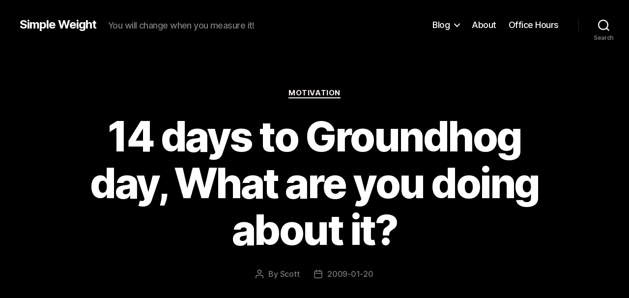

--- FILE ---
content_type: text/html; charset=UTF-8
request_url: https://simpleweight.com/motivation/14-days-to-groundhog-day-what-are-you-doing-about-it/
body_size: 19455
content:
<!DOCTYPE html>

<html class="no-js" lang="en-US">

	<head>

		<meta charset="UTF-8">
		<meta name="viewport" content="width=device-width, initial-scale=1.0">

		<link rel="profile" href="https://gmpg.org/xfn/11">

		<meta name='robots' content='index, follow, max-image-preview:large, max-snippet:-1, max-video-preview:-1' />

	<!-- This site is optimized with the Yoast SEO plugin v26.8 - https://yoast.com/product/yoast-seo-wordpress/ -->
	<title>14 days to Groundhog day, What are you doing about it? - Simple Weight</title>
	<link rel="canonical" href="https://simpleweight.com/motivation/14-days-to-groundhog-day-what-are-you-doing-about-it/" />
	<meta name="twitter:label1" content="Written by" />
	<meta name="twitter:data1" content="Scott" />
	<meta name="twitter:label2" content="Est. reading time" />
	<meta name="twitter:data2" content="2 minutes" />
	<script type="application/ld+json" class="yoast-schema-graph">{"@context":"https://schema.org","@graph":[{"@type":"Article","@id":"https://simpleweight.com/motivation/14-days-to-groundhog-day-what-are-you-doing-about-it/#article","isPartOf":{"@id":"https://simpleweight.com/motivation/14-days-to-groundhog-day-what-are-you-doing-about-it/"},"author":{"name":"Scott","@id":"https://simpleweight.com/#/schema/person/ade541590b18bfa2ef09cd82fbb698fa"},"headline":"14 days to Groundhog day, What are you doing about it?","datePublished":"2009-01-21T03:00:07+00:00","dateModified":"2013-08-13T18:49:11+00:00","mainEntityOfPage":{"@id":"https://simpleweight.com/motivation/14-days-to-groundhog-day-what-are-you-doing-about-it/"},"wordCount":488,"image":{"@id":"https://simpleweight.com/motivation/14-days-to-groundhog-day-what-are-you-doing-about-it/#primaryimage"},"thumbnailUrl":"https://simpleweight.com/wp-content/uploads/2009/01/ground-hog.jpg","keywords":["Groundhog Day","Motivation","New Year's Resolutions"],"articleSection":["Motivation"],"inLanguage":"en-US"},{"@type":"WebPage","@id":"https://simpleweight.com/motivation/14-days-to-groundhog-day-what-are-you-doing-about-it/","url":"https://simpleweight.com/motivation/14-days-to-groundhog-day-what-are-you-doing-about-it/","name":"14 days to Groundhog day, What are you doing about it? - Simple Weight","isPartOf":{"@id":"https://simpleweight.com/#website"},"primaryImageOfPage":{"@id":"https://simpleweight.com/motivation/14-days-to-groundhog-day-what-are-you-doing-about-it/#primaryimage"},"image":{"@id":"https://simpleweight.com/motivation/14-days-to-groundhog-day-what-are-you-doing-about-it/#primaryimage"},"thumbnailUrl":"https://simpleweight.com/wp-content/uploads/2009/01/ground-hog.jpg","datePublished":"2009-01-21T03:00:07+00:00","dateModified":"2013-08-13T18:49:11+00:00","author":{"@id":"https://simpleweight.com/#/schema/person/ade541590b18bfa2ef09cd82fbb698fa"},"inLanguage":"en-US","potentialAction":[{"@type":"ReadAction","target":["https://simpleweight.com/motivation/14-days-to-groundhog-day-what-are-you-doing-about-it/"]}]},{"@type":"ImageObject","inLanguage":"en-US","@id":"https://simpleweight.com/motivation/14-days-to-groundhog-day-what-are-you-doing-about-it/#primaryimage","url":"https://simpleweight.com/wp-content/uploads/2009/01/ground-hog.jpg","contentUrl":"https://simpleweight.com/wp-content/uploads/2009/01/ground-hog.jpg"},{"@type":"WebSite","@id":"https://simpleweight.com/#website","url":"https://simpleweight.com/","name":"Simple Weight","description":"You will change when you measure it!","potentialAction":[{"@type":"SearchAction","target":{"@type":"EntryPoint","urlTemplate":"https://simpleweight.com/?s={search_term_string}"},"query-input":{"@type":"PropertyValueSpecification","valueRequired":true,"valueName":"search_term_string"}}],"inLanguage":"en-US"},{"@type":"Person","@id":"https://simpleweight.com/#/schema/person/ade541590b18bfa2ef09cd82fbb698fa","name":"Scott","image":{"@type":"ImageObject","inLanguage":"en-US","@id":"https://simpleweight.com/#/schema/person/image/","url":"https://secure.gravatar.com/avatar/38fc1bf3362ee2ede356642b3bd77820318afebf17a8052ebef905bbe4f9641d?s=96&d=blank&r=g","contentUrl":"https://secure.gravatar.com/avatar/38fc1bf3362ee2ede356642b3bd77820318afebf17a8052ebef905bbe4f9641d?s=96&d=blank&r=g","caption":"Scott"},"sameAs":["https://x.com/scottstawarz"],"url":"https://simpleweight.com/author/scott/"}]}</script>
	<!-- / Yoast SEO plugin. -->


<link rel='dns-prefetch' href='//stats.wp.com' />
<link rel='dns-prefetch' href='//v0.wordpress.com' />
<link rel='dns-prefetch' href='//widgets.wp.com' />
<link rel='preconnect' href='//i0.wp.com' />
<link rel="alternate" type="application/rss+xml" title="Simple Weight &raquo; Feed" href="https://simpleweight.com/feed/" />
<link rel="alternate" type="application/rss+xml" title="Simple Weight &raquo; Comments Feed" href="https://simpleweight.com/comments/feed/" />
<link rel="alternate" title="oEmbed (JSON)" type="application/json+oembed" href="https://simpleweight.com/wp-json/oembed/1.0/embed?url=https%3A%2F%2Fsimpleweight.com%2Fmotivation%2F14-days-to-groundhog-day-what-are-you-doing-about-it%2F" />
<link rel="alternate" title="oEmbed (XML)" type="text/xml+oembed" href="https://simpleweight.com/wp-json/oembed/1.0/embed?url=https%3A%2F%2Fsimpleweight.com%2Fmotivation%2F14-days-to-groundhog-day-what-are-you-doing-about-it%2F&#038;format=xml" />
<style id='wp-img-auto-sizes-contain-inline-css'>
img:is([sizes=auto i],[sizes^="auto," i]){contain-intrinsic-size:3000px 1500px}
/*# sourceURL=wp-img-auto-sizes-contain-inline-css */
</style>
<link rel='stylesheet' id='jetpack_related-posts-css' href='https://simpleweight.com/wp-content/plugins/jetpack/modules/related-posts/related-posts.css?ver=20240116' media='all' />
<style id='wp-emoji-styles-inline-css'>

	img.wp-smiley, img.emoji {
		display: inline !important;
		border: none !important;
		box-shadow: none !important;
		height: 1em !important;
		width: 1em !important;
		margin: 0 0.07em !important;
		vertical-align: -0.1em !important;
		background: none !important;
		padding: 0 !important;
	}
/*# sourceURL=wp-emoji-styles-inline-css */
</style>
<style id='wp-block-library-inline-css'>
:root{--wp-block-synced-color:#7a00df;--wp-block-synced-color--rgb:122,0,223;--wp-bound-block-color:var(--wp-block-synced-color);--wp-editor-canvas-background:#ddd;--wp-admin-theme-color:#007cba;--wp-admin-theme-color--rgb:0,124,186;--wp-admin-theme-color-darker-10:#006ba1;--wp-admin-theme-color-darker-10--rgb:0,107,160.5;--wp-admin-theme-color-darker-20:#005a87;--wp-admin-theme-color-darker-20--rgb:0,90,135;--wp-admin-border-width-focus:2px}@media (min-resolution:192dpi){:root{--wp-admin-border-width-focus:1.5px}}.wp-element-button{cursor:pointer}:root .has-very-light-gray-background-color{background-color:#eee}:root .has-very-dark-gray-background-color{background-color:#313131}:root .has-very-light-gray-color{color:#eee}:root .has-very-dark-gray-color{color:#313131}:root .has-vivid-green-cyan-to-vivid-cyan-blue-gradient-background{background:linear-gradient(135deg,#00d084,#0693e3)}:root .has-purple-crush-gradient-background{background:linear-gradient(135deg,#34e2e4,#4721fb 50%,#ab1dfe)}:root .has-hazy-dawn-gradient-background{background:linear-gradient(135deg,#faaca8,#dad0ec)}:root .has-subdued-olive-gradient-background{background:linear-gradient(135deg,#fafae1,#67a671)}:root .has-atomic-cream-gradient-background{background:linear-gradient(135deg,#fdd79a,#004a59)}:root .has-nightshade-gradient-background{background:linear-gradient(135deg,#330968,#31cdcf)}:root .has-midnight-gradient-background{background:linear-gradient(135deg,#020381,#2874fc)}:root{--wp--preset--font-size--normal:16px;--wp--preset--font-size--huge:42px}.has-regular-font-size{font-size:1em}.has-larger-font-size{font-size:2.625em}.has-normal-font-size{font-size:var(--wp--preset--font-size--normal)}.has-huge-font-size{font-size:var(--wp--preset--font-size--huge)}.has-text-align-center{text-align:center}.has-text-align-left{text-align:left}.has-text-align-right{text-align:right}.has-fit-text{white-space:nowrap!important}#end-resizable-editor-section{display:none}.aligncenter{clear:both}.items-justified-left{justify-content:flex-start}.items-justified-center{justify-content:center}.items-justified-right{justify-content:flex-end}.items-justified-space-between{justify-content:space-between}.screen-reader-text{border:0;clip-path:inset(50%);height:1px;margin:-1px;overflow:hidden;padding:0;position:absolute;width:1px;word-wrap:normal!important}.screen-reader-text:focus{background-color:#ddd;clip-path:none;color:#444;display:block;font-size:1em;height:auto;left:5px;line-height:normal;padding:15px 23px 14px;text-decoration:none;top:5px;width:auto;z-index:100000}html :where(.has-border-color){border-style:solid}html :where([style*=border-top-color]){border-top-style:solid}html :where([style*=border-right-color]){border-right-style:solid}html :where([style*=border-bottom-color]){border-bottom-style:solid}html :where([style*=border-left-color]){border-left-style:solid}html :where([style*=border-width]){border-style:solid}html :where([style*=border-top-width]){border-top-style:solid}html :where([style*=border-right-width]){border-right-style:solid}html :where([style*=border-bottom-width]){border-bottom-style:solid}html :where([style*=border-left-width]){border-left-style:solid}html :where(img[class*=wp-image-]){height:auto;max-width:100%}:where(figure){margin:0 0 1em}html :where(.is-position-sticky){--wp-admin--admin-bar--position-offset:var(--wp-admin--admin-bar--height,0px)}@media screen and (max-width:600px){html :where(.is-position-sticky){--wp-admin--admin-bar--position-offset:0px}}

/*# sourceURL=wp-block-library-inline-css */
</style><link rel='stylesheet' id='wp-block-heading-css' href='https://simpleweight.com/wp-includes/blocks/heading/style.min.css?ver=6.9' media='all' />
<link rel='stylesheet' id='wp-block-group-css' href='https://simpleweight.com/wp-includes/blocks/group/style.min.css?ver=6.9' media='all' />
<link rel='stylesheet' id='wp-block-paragraph-css' href='https://simpleweight.com/wp-includes/blocks/paragraph/style.min.css?ver=6.9' media='all' />
<style id='global-styles-inline-css'>
:root{--wp--preset--aspect-ratio--square: 1;--wp--preset--aspect-ratio--4-3: 4/3;--wp--preset--aspect-ratio--3-4: 3/4;--wp--preset--aspect-ratio--3-2: 3/2;--wp--preset--aspect-ratio--2-3: 2/3;--wp--preset--aspect-ratio--16-9: 16/9;--wp--preset--aspect-ratio--9-16: 9/16;--wp--preset--color--black: #000000;--wp--preset--color--cyan-bluish-gray: #abb8c3;--wp--preset--color--white: #ffffff;--wp--preset--color--pale-pink: #f78da7;--wp--preset--color--vivid-red: #cf2e2e;--wp--preset--color--luminous-vivid-orange: #ff6900;--wp--preset--color--luminous-vivid-amber: #fcb900;--wp--preset--color--light-green-cyan: #7bdcb5;--wp--preset--color--vivid-green-cyan: #00d084;--wp--preset--color--pale-cyan-blue: #8ed1fc;--wp--preset--color--vivid-cyan-blue: #0693e3;--wp--preset--color--vivid-purple: #9b51e0;--wp--preset--color--accent: #fcf2f4;--wp--preset--color--primary: #ffffff;--wp--preset--color--secondary: #ffffff;--wp--preset--color--subtle-background: #2a8adf;--wp--preset--color--background: #1e73be;--wp--preset--gradient--vivid-cyan-blue-to-vivid-purple: linear-gradient(135deg,rgb(6,147,227) 0%,rgb(155,81,224) 100%);--wp--preset--gradient--light-green-cyan-to-vivid-green-cyan: linear-gradient(135deg,rgb(122,220,180) 0%,rgb(0,208,130) 100%);--wp--preset--gradient--luminous-vivid-amber-to-luminous-vivid-orange: linear-gradient(135deg,rgb(252,185,0) 0%,rgb(255,105,0) 100%);--wp--preset--gradient--luminous-vivid-orange-to-vivid-red: linear-gradient(135deg,rgb(255,105,0) 0%,rgb(207,46,46) 100%);--wp--preset--gradient--very-light-gray-to-cyan-bluish-gray: linear-gradient(135deg,rgb(238,238,238) 0%,rgb(169,184,195) 100%);--wp--preset--gradient--cool-to-warm-spectrum: linear-gradient(135deg,rgb(74,234,220) 0%,rgb(151,120,209) 20%,rgb(207,42,186) 40%,rgb(238,44,130) 60%,rgb(251,105,98) 80%,rgb(254,248,76) 100%);--wp--preset--gradient--blush-light-purple: linear-gradient(135deg,rgb(255,206,236) 0%,rgb(152,150,240) 100%);--wp--preset--gradient--blush-bordeaux: linear-gradient(135deg,rgb(254,205,165) 0%,rgb(254,45,45) 50%,rgb(107,0,62) 100%);--wp--preset--gradient--luminous-dusk: linear-gradient(135deg,rgb(255,203,112) 0%,rgb(199,81,192) 50%,rgb(65,88,208) 100%);--wp--preset--gradient--pale-ocean: linear-gradient(135deg,rgb(255,245,203) 0%,rgb(182,227,212) 50%,rgb(51,167,181) 100%);--wp--preset--gradient--electric-grass: linear-gradient(135deg,rgb(202,248,128) 0%,rgb(113,206,126) 100%);--wp--preset--gradient--midnight: linear-gradient(135deg,rgb(2,3,129) 0%,rgb(40,116,252) 100%);--wp--preset--font-size--small: 18px;--wp--preset--font-size--medium: 20px;--wp--preset--font-size--large: 26.25px;--wp--preset--font-size--x-large: 42px;--wp--preset--font-size--normal: 21px;--wp--preset--font-size--larger: 32px;--wp--preset--spacing--20: 0.44rem;--wp--preset--spacing--30: 0.67rem;--wp--preset--spacing--40: 1rem;--wp--preset--spacing--50: 1.5rem;--wp--preset--spacing--60: 2.25rem;--wp--preset--spacing--70: 3.38rem;--wp--preset--spacing--80: 5.06rem;--wp--preset--shadow--natural: 6px 6px 9px rgba(0, 0, 0, 0.2);--wp--preset--shadow--deep: 12px 12px 50px rgba(0, 0, 0, 0.4);--wp--preset--shadow--sharp: 6px 6px 0px rgba(0, 0, 0, 0.2);--wp--preset--shadow--outlined: 6px 6px 0px -3px rgb(255, 255, 255), 6px 6px rgb(0, 0, 0);--wp--preset--shadow--crisp: 6px 6px 0px rgb(0, 0, 0);}:where(.is-layout-flex){gap: 0.5em;}:where(.is-layout-grid){gap: 0.5em;}body .is-layout-flex{display: flex;}.is-layout-flex{flex-wrap: wrap;align-items: center;}.is-layout-flex > :is(*, div){margin: 0;}body .is-layout-grid{display: grid;}.is-layout-grid > :is(*, div){margin: 0;}:where(.wp-block-columns.is-layout-flex){gap: 2em;}:where(.wp-block-columns.is-layout-grid){gap: 2em;}:where(.wp-block-post-template.is-layout-flex){gap: 1.25em;}:where(.wp-block-post-template.is-layout-grid){gap: 1.25em;}.has-black-color{color: var(--wp--preset--color--black) !important;}.has-cyan-bluish-gray-color{color: var(--wp--preset--color--cyan-bluish-gray) !important;}.has-white-color{color: var(--wp--preset--color--white) !important;}.has-pale-pink-color{color: var(--wp--preset--color--pale-pink) !important;}.has-vivid-red-color{color: var(--wp--preset--color--vivid-red) !important;}.has-luminous-vivid-orange-color{color: var(--wp--preset--color--luminous-vivid-orange) !important;}.has-luminous-vivid-amber-color{color: var(--wp--preset--color--luminous-vivid-amber) !important;}.has-light-green-cyan-color{color: var(--wp--preset--color--light-green-cyan) !important;}.has-vivid-green-cyan-color{color: var(--wp--preset--color--vivid-green-cyan) !important;}.has-pale-cyan-blue-color{color: var(--wp--preset--color--pale-cyan-blue) !important;}.has-vivid-cyan-blue-color{color: var(--wp--preset--color--vivid-cyan-blue) !important;}.has-vivid-purple-color{color: var(--wp--preset--color--vivid-purple) !important;}.has-black-background-color{background-color: var(--wp--preset--color--black) !important;}.has-cyan-bluish-gray-background-color{background-color: var(--wp--preset--color--cyan-bluish-gray) !important;}.has-white-background-color{background-color: var(--wp--preset--color--white) !important;}.has-pale-pink-background-color{background-color: var(--wp--preset--color--pale-pink) !important;}.has-vivid-red-background-color{background-color: var(--wp--preset--color--vivid-red) !important;}.has-luminous-vivid-orange-background-color{background-color: var(--wp--preset--color--luminous-vivid-orange) !important;}.has-luminous-vivid-amber-background-color{background-color: var(--wp--preset--color--luminous-vivid-amber) !important;}.has-light-green-cyan-background-color{background-color: var(--wp--preset--color--light-green-cyan) !important;}.has-vivid-green-cyan-background-color{background-color: var(--wp--preset--color--vivid-green-cyan) !important;}.has-pale-cyan-blue-background-color{background-color: var(--wp--preset--color--pale-cyan-blue) !important;}.has-vivid-cyan-blue-background-color{background-color: var(--wp--preset--color--vivid-cyan-blue) !important;}.has-vivid-purple-background-color{background-color: var(--wp--preset--color--vivid-purple) !important;}.has-black-border-color{border-color: var(--wp--preset--color--black) !important;}.has-cyan-bluish-gray-border-color{border-color: var(--wp--preset--color--cyan-bluish-gray) !important;}.has-white-border-color{border-color: var(--wp--preset--color--white) !important;}.has-pale-pink-border-color{border-color: var(--wp--preset--color--pale-pink) !important;}.has-vivid-red-border-color{border-color: var(--wp--preset--color--vivid-red) !important;}.has-luminous-vivid-orange-border-color{border-color: var(--wp--preset--color--luminous-vivid-orange) !important;}.has-luminous-vivid-amber-border-color{border-color: var(--wp--preset--color--luminous-vivid-amber) !important;}.has-light-green-cyan-border-color{border-color: var(--wp--preset--color--light-green-cyan) !important;}.has-vivid-green-cyan-border-color{border-color: var(--wp--preset--color--vivid-green-cyan) !important;}.has-pale-cyan-blue-border-color{border-color: var(--wp--preset--color--pale-cyan-blue) !important;}.has-vivid-cyan-blue-border-color{border-color: var(--wp--preset--color--vivid-cyan-blue) !important;}.has-vivid-purple-border-color{border-color: var(--wp--preset--color--vivid-purple) !important;}.has-vivid-cyan-blue-to-vivid-purple-gradient-background{background: var(--wp--preset--gradient--vivid-cyan-blue-to-vivid-purple) !important;}.has-light-green-cyan-to-vivid-green-cyan-gradient-background{background: var(--wp--preset--gradient--light-green-cyan-to-vivid-green-cyan) !important;}.has-luminous-vivid-amber-to-luminous-vivid-orange-gradient-background{background: var(--wp--preset--gradient--luminous-vivid-amber-to-luminous-vivid-orange) !important;}.has-luminous-vivid-orange-to-vivid-red-gradient-background{background: var(--wp--preset--gradient--luminous-vivid-orange-to-vivid-red) !important;}.has-very-light-gray-to-cyan-bluish-gray-gradient-background{background: var(--wp--preset--gradient--very-light-gray-to-cyan-bluish-gray) !important;}.has-cool-to-warm-spectrum-gradient-background{background: var(--wp--preset--gradient--cool-to-warm-spectrum) !important;}.has-blush-light-purple-gradient-background{background: var(--wp--preset--gradient--blush-light-purple) !important;}.has-blush-bordeaux-gradient-background{background: var(--wp--preset--gradient--blush-bordeaux) !important;}.has-luminous-dusk-gradient-background{background: var(--wp--preset--gradient--luminous-dusk) !important;}.has-pale-ocean-gradient-background{background: var(--wp--preset--gradient--pale-ocean) !important;}.has-electric-grass-gradient-background{background: var(--wp--preset--gradient--electric-grass) !important;}.has-midnight-gradient-background{background: var(--wp--preset--gradient--midnight) !important;}.has-small-font-size{font-size: var(--wp--preset--font-size--small) !important;}.has-medium-font-size{font-size: var(--wp--preset--font-size--medium) !important;}.has-large-font-size{font-size: var(--wp--preset--font-size--large) !important;}.has-x-large-font-size{font-size: var(--wp--preset--font-size--x-large) !important;}
/*# sourceURL=global-styles-inline-css */
</style>

<style id='classic-theme-styles-inline-css'>
/*! This file is auto-generated */
.wp-block-button__link{color:#fff;background-color:#32373c;border-radius:9999px;box-shadow:none;text-decoration:none;padding:calc(.667em + 2px) calc(1.333em + 2px);font-size:1.125em}.wp-block-file__button{background:#32373c;color:#fff;text-decoration:none}
/*# sourceURL=/wp-includes/css/classic-themes.min.css */
</style>
<link rel='stylesheet' id='twentytwenty-style-css' href='https://simpleweight.com/wp-content/themes/twentytwenty/style.css?ver=3.0' media='all' />
<style id='twentytwenty-style-inline-css'>
.color-accent,.color-accent-hover:hover,.color-accent-hover:focus,:root .has-accent-color,.has-drop-cap:not(:focus):first-letter,.wp-block-button.is-style-outline,a { color: #fcf2f4; }blockquote,.border-color-accent,.border-color-accent-hover:hover,.border-color-accent-hover:focus { border-color: #fcf2f4; }button,.button,.faux-button,.wp-block-button__link,.wp-block-file .wp-block-file__button,input[type="button"],input[type="reset"],input[type="submit"],.bg-accent,.bg-accent-hover:hover,.bg-accent-hover:focus,:root .has-accent-background-color,.comment-reply-link { background-color: #fcf2f4; }.fill-children-accent,.fill-children-accent * { fill: #fcf2f4; }:root .has-background-color,button,.button,.faux-button,.wp-block-button__link,.wp-block-file__button,input[type="button"],input[type="reset"],input[type="submit"],.wp-block-button,.comment-reply-link,.has-background.has-primary-background-color:not(.has-text-color),.has-background.has-primary-background-color *:not(.has-text-color),.has-background.has-accent-background-color:not(.has-text-color),.has-background.has-accent-background-color *:not(.has-text-color) { color: #1e73be; }:root .has-background-background-color { background-color: #1e73be; }body,.entry-title a,:root .has-primary-color { color: #ffffff; }:root .has-primary-background-color { background-color: #ffffff; }cite,figcaption,.wp-caption-text,.post-meta,.entry-content .wp-block-archives li,.entry-content .wp-block-categories li,.entry-content .wp-block-latest-posts li,.wp-block-latest-comments__comment-date,.wp-block-latest-posts__post-date,.wp-block-embed figcaption,.wp-block-image figcaption,.wp-block-pullquote cite,.comment-metadata,.comment-respond .comment-notes,.comment-respond .logged-in-as,.pagination .dots,.entry-content hr:not(.has-background),hr.styled-separator,:root .has-secondary-color { color: #ffffff; }:root .has-secondary-background-color { background-color: #ffffff; }pre,fieldset,input,textarea,table,table *,hr { border-color: #2a8adf; }caption,code,code,kbd,samp,.wp-block-table.is-style-stripes tbody tr:nth-child(odd),:root .has-subtle-background-background-color { background-color: #2a8adf; }.wp-block-table.is-style-stripes { border-bottom-color: #2a8adf; }.wp-block-latest-posts.is-grid li { border-top-color: #2a8adf; }:root .has-subtle-background-color { color: #2a8adf; }body:not(.overlay-header) .primary-menu > li > a,body:not(.overlay-header) .primary-menu > li > .icon,.modal-menu a,.footer-menu a, .footer-widgets a:where(:not(.wp-block-button__link)),#site-footer .wp-block-button.is-style-outline,.wp-block-pullquote:before,.singular:not(.overlay-header) .entry-header a,.archive-header a,.header-footer-group .color-accent,.header-footer-group .color-accent-hover:hover { color: #d9305d; }.social-icons a,#site-footer button:not(.toggle),#site-footer .button,#site-footer .faux-button,#site-footer .wp-block-button__link,#site-footer .wp-block-file__button,#site-footer input[type="button"],#site-footer input[type="reset"],#site-footer input[type="submit"] { background-color: #d9305d; }.social-icons a,body:not(.overlay-header) .primary-menu ul,.header-footer-group button,.header-footer-group .button,.header-footer-group .faux-button,.header-footer-group .wp-block-button:not(.is-style-outline) .wp-block-button__link,.header-footer-group .wp-block-file__button,.header-footer-group input[type="button"],.header-footer-group input[type="reset"],.header-footer-group input[type="submit"] { color: #000000; }#site-header,.footer-nav-widgets-wrapper,#site-footer,.menu-modal,.menu-modal-inner,.search-modal-inner,.archive-header,.singular .entry-header,.singular .featured-media:before,.wp-block-pullquote:before { background-color: #000000; }.header-footer-group,body:not(.overlay-header) #site-header .toggle,.menu-modal .toggle { color: #ffffff; }body:not(.overlay-header) .primary-menu ul { background-color: #ffffff; }body:not(.overlay-header) .primary-menu > li > ul:after { border-bottom-color: #ffffff; }body:not(.overlay-header) .primary-menu ul ul:after { border-left-color: #ffffff; }.site-description,body:not(.overlay-header) .toggle-inner .toggle-text,.widget .post-date,.widget .rss-date,.widget_archive li,.widget_categories li,.widget cite,.widget_pages li,.widget_meta li,.widget_nav_menu li,.powered-by-wordpress,.footer-credits .privacy-policy,.to-the-top,.singular .entry-header .post-meta,.singular:not(.overlay-header) .entry-header .post-meta a { color: #7c7c7c; }.header-footer-group pre,.header-footer-group fieldset,.header-footer-group input,.header-footer-group textarea,.header-footer-group table,.header-footer-group table *,.footer-nav-widgets-wrapper,#site-footer,.menu-modal nav *,.footer-widgets-outer-wrapper,.footer-top { border-color: #262626; }.header-footer-group table caption,body:not(.overlay-header) .header-inner .toggle-wrapper::before { background-color: #262626; }
/*# sourceURL=twentytwenty-style-inline-css */
</style>
<link rel='stylesheet' id='twentytwenty-fonts-css' href='https://simpleweight.com/wp-content/themes/twentytwenty/assets/css/font-inter.css?ver=3.0' media='all' />
<link rel='stylesheet' id='twentytwenty-print-style-css' href='https://simpleweight.com/wp-content/themes/twentytwenty/print.css?ver=3.0' media='print' />
<link rel='stylesheet' id='subscribe-modal-css-css' href='https://simpleweight.com/wp-content/plugins/jetpack/modules/subscriptions/subscribe-modal/subscribe-modal.css?ver=15.4' media='all' />
<link rel='stylesheet' id='twentytwenty-jetpack-css' href='https://simpleweight.com/wp-content/plugins/jetpack/modules/theme-tools/compat/twentytwenty.css?ver=15.4' media='all' />
<link rel='stylesheet' id='jetpack-subscriptions-css' href='https://simpleweight.com/wp-content/plugins/jetpack/_inc/build/subscriptions/subscriptions.min.css?ver=15.4' media='all' />
<link rel='stylesheet' id='sharedaddy-css' href='https://simpleweight.com/wp-content/plugins/jetpack/modules/sharedaddy/sharing.css?ver=15.4' media='all' />
<link rel='stylesheet' id='social-logos-css' href='https://simpleweight.com/wp-content/plugins/jetpack/_inc/social-logos/social-logos.min.css?ver=15.4' media='all' />
<script id="jetpack_related-posts-js-extra">
var related_posts_js_options = {"post_heading":"h4"};
//# sourceURL=jetpack_related-posts-js-extra
</script>
<script src="https://simpleweight.com/wp-content/plugins/jetpack/_inc/build/related-posts/related-posts.min.js?ver=20240116" id="jetpack_related-posts-js"></script>
<script src="https://simpleweight.com/wp-content/themes/twentytwenty/assets/js/index.js?ver=3.0" id="twentytwenty-js-js" defer data-wp-strategy="defer"></script>
<link rel="https://api.w.org/" href="https://simpleweight.com/wp-json/" /><link rel="alternate" title="JSON" type="application/json" href="https://simpleweight.com/wp-json/wp/v2/posts/214" /><link rel="EditURI" type="application/rsd+xml" title="RSD" href="https://simpleweight.com/xmlrpc.php?rsd" />
<meta name="generator" content="WordPress 6.9" />
<link rel='shortlink' href='https://wp.me/p26oMA-3s' />
<meta name="generator" content="webp-uploads 2.6.1">
	<style>img#wpstats{display:none}</style>
		<script>
document.documentElement.className = document.documentElement.className.replace( 'no-js', 'js' );
//# sourceURL=twentytwenty_no_js_class
</script>
<style>.recentcomments a{display:inline !important;padding:0 !important;margin:0 !important;}</style><style id="custom-background-css">
body.custom-background { background-color: #1e73be; }
</style>
	
<!-- Jetpack Open Graph Tags -->
<meta property="og:type" content="article" />
<meta property="og:title" content="14 days to Groundhog day,  What are you doing about it?" />
<meta property="og:url" content="https://simpleweight.com/motivation/14-days-to-groundhog-day-what-are-you-doing-about-it/" />
<meta property="og:description" content="Every year, people make New Year&#8217;s Resolutions. Every year, Most people break their resolutions by U.S.&#8217;s Groundhog day,  (Feb 2) What are you going to do about breaking your resolution…" />
<meta property="article:published_time" content="2009-01-21T03:00:07+00:00" />
<meta property="article:modified_time" content="2013-08-13T18:49:11+00:00" />
<meta property="og:site_name" content="Simple Weight" />
<meta property="og:image" content="https://simpleweight.com/wp-content/uploads/2009/01/ground-hog.jpg" />
<meta property="og:image:width" content="478" />
<meta property="og:image:height" content="247" />
<meta property="og:image:alt" content="Image: &#039;Happy Groundhog Day!&#039; http://www.flickr.com/photos/62943723@N00/377567731" />
<meta property="og:locale" content="en_US" />
<meta name="fediverse:creator" content="@scottstawarz@mastodon.social" />
<meta name="twitter:text:title" content="14 days to Groundhog day,  What are you doing about it?" />
<meta name="twitter:image" content="https://simpleweight.com/wp-content/uploads/2009/01/ground-hog.jpg?w=640" />
<meta name="twitter:image:alt" content="Image: &#039;Happy Groundhog Day!&#039; http://www.flickr.com/photos/62943723@N00/377567731" />
<meta name="twitter:card" content="summary_large_image" />

<!-- End Jetpack Open Graph Tags -->

	<link rel='stylesheet' id='jetpack-block-subscriptions-css' href='https://simpleweight.com/wp-content/plugins/jetpack/_inc/blocks/subscriptions/view.css?minify=false&#038;ver=15.4' media='all' />
</head>

	<body class="wp-singular post-template-default single single-post postid-214 single-format-standard custom-background wp-embed-responsive wp-theme-twentytwenty singular enable-search-modal missing-post-thumbnail has-single-pagination showing-comments show-avatars footer-top-visible">

		<a class="skip-link screen-reader-text" href="#site-content">Skip to the content</a>
		<header id="site-header" class="header-footer-group">

			<div class="header-inner section-inner">

				<div class="header-titles-wrapper">

					
						<button class="toggle search-toggle mobile-search-toggle" data-toggle-target=".search-modal" data-toggle-body-class="showing-search-modal" data-set-focus=".search-modal .search-field" aria-expanded="false">
							<span class="toggle-inner">
								<span class="toggle-icon">
									<svg class="svg-icon" aria-hidden="true" role="img" focusable="false" xmlns="http://www.w3.org/2000/svg" width="23" height="23" viewBox="0 0 23 23"><path d="M38.710696,48.0601792 L43,52.3494831 L41.3494831,54 L37.0601792,49.710696 C35.2632422,51.1481185 32.9839107,52.0076499 30.5038249,52.0076499 C24.7027226,52.0076499 20,47.3049272 20,41.5038249 C20,35.7027226 24.7027226,31 30.5038249,31 C36.3049272,31 41.0076499,35.7027226 41.0076499,41.5038249 C41.0076499,43.9839107 40.1481185,46.2632422 38.710696,48.0601792 Z M36.3875844,47.1716785 C37.8030221,45.7026647 38.6734666,43.7048964 38.6734666,41.5038249 C38.6734666,36.9918565 35.0157934,33.3341833 30.5038249,33.3341833 C25.9918565,33.3341833 22.3341833,36.9918565 22.3341833,41.5038249 C22.3341833,46.0157934 25.9918565,49.6734666 30.5038249,49.6734666 C32.7048964,49.6734666 34.7026647,48.8030221 36.1716785,47.3875844 C36.2023931,47.347638 36.2360451,47.3092237 36.2726343,47.2726343 C36.3092237,47.2360451 36.347638,47.2023931 36.3875844,47.1716785 Z" transform="translate(-20 -31)" /></svg>								</span>
								<span class="toggle-text">Search</span>
							</span>
						</button><!-- .search-toggle -->

					
					<div class="header-titles">

						<div class="site-title faux-heading"><a href="https://simpleweight.com/" rel="home">Simple Weight</a></div><div class="site-description">You will change when you measure it!</div><!-- .site-description -->
					</div><!-- .header-titles -->

					<button class="toggle nav-toggle mobile-nav-toggle" data-toggle-target=".menu-modal"  data-toggle-body-class="showing-menu-modal" aria-expanded="false" data-set-focus=".close-nav-toggle">
						<span class="toggle-inner">
							<span class="toggle-icon">
								<svg class="svg-icon" aria-hidden="true" role="img" focusable="false" xmlns="http://www.w3.org/2000/svg" width="26" height="7" viewBox="0 0 26 7"><path fill-rule="evenodd" d="M332.5,45 C330.567003,45 329,43.4329966 329,41.5 C329,39.5670034 330.567003,38 332.5,38 C334.432997,38 336,39.5670034 336,41.5 C336,43.4329966 334.432997,45 332.5,45 Z M342,45 C340.067003,45 338.5,43.4329966 338.5,41.5 C338.5,39.5670034 340.067003,38 342,38 C343.932997,38 345.5,39.5670034 345.5,41.5 C345.5,43.4329966 343.932997,45 342,45 Z M351.5,45 C349.567003,45 348,43.4329966 348,41.5 C348,39.5670034 349.567003,38 351.5,38 C353.432997,38 355,39.5670034 355,41.5 C355,43.4329966 353.432997,45 351.5,45 Z" transform="translate(-329 -38)" /></svg>							</span>
							<span class="toggle-text">Menu</span>
						</span>
					</button><!-- .nav-toggle -->

				</div><!-- .header-titles-wrapper -->

				<div class="header-navigation-wrapper">

					
							<nav class="primary-menu-wrapper" aria-label="Horizontal">

								<ul class="primary-menu reset-list-style">

								<li id="menu-item-7717" class="menu-item menu-item-type-custom menu-item-object-custom menu-item-has-children menu-item-7717"><a>Blog</a><span class="icon"></span>
<ul class="sub-menu">
	<li id="menu-item-745" class="menu-item menu-item-type-taxonomy menu-item-object-category menu-item-745"><a href="https://simpleweight.com/category/simpleweight/">Simpleweight</a></li>
	<li id="menu-item-746" class="menu-item menu-item-type-taxonomy menu-item-object-category current-post-ancestor current-menu-parent current-post-parent menu-item-746"><a href="https://simpleweight.com/category/motivation/">Motivation</a></li>
	<li id="menu-item-747" class="menu-item menu-item-type-taxonomy menu-item-object-category menu-item-747"><a href="https://simpleweight.com/category/diet/">Diet</a></li>
	<li id="menu-item-748" class="menu-item menu-item-type-taxonomy menu-item-object-category menu-item-748"><a href="https://simpleweight.com/category/exercise/">Exercise</a></li>
	<li id="menu-item-749" class="menu-item menu-item-type-taxonomy menu-item-object-category menu-item-749"><a href="https://simpleweight.com/category/triathlon/">Triathlon</a></li>
	<li id="menu-item-750" class="menu-item menu-item-type-taxonomy menu-item-object-category menu-item-750"><a href="https://simpleweight.com/category/news/">News</a></li>
	<li id="menu-item-751" class="menu-item menu-item-type-taxonomy menu-item-object-category menu-item-751"><a href="https://simpleweight.com/category/nutrition/">Nutrition</a></li>
</ul>
</li>
<li id="menu-item-739" class="menu-item menu-item-type-post_type menu-item-object-page menu-item-739"><a href="https://simpleweight.com/about/">About</a></li>
<li id="menu-item-7878" class="menu-item menu-item-type-custom menu-item-object-custom menu-item-7878"><a href="https://calendar.app.google/2ZT2jpyCjETKfLZ29" title="Free Initial 45 Minute Coaching Call with Scott">Office Hours</a></li>

								</ul>

							</nav><!-- .primary-menu-wrapper -->

						
						<div class="header-toggles hide-no-js">

						
							<div class="toggle-wrapper search-toggle-wrapper">

								<button class="toggle search-toggle desktop-search-toggle" data-toggle-target=".search-modal" data-toggle-body-class="showing-search-modal" data-set-focus=".search-modal .search-field" aria-expanded="false">
									<span class="toggle-inner">
										<svg class="svg-icon" aria-hidden="true" role="img" focusable="false" xmlns="http://www.w3.org/2000/svg" width="23" height="23" viewBox="0 0 23 23"><path d="M38.710696,48.0601792 L43,52.3494831 L41.3494831,54 L37.0601792,49.710696 C35.2632422,51.1481185 32.9839107,52.0076499 30.5038249,52.0076499 C24.7027226,52.0076499 20,47.3049272 20,41.5038249 C20,35.7027226 24.7027226,31 30.5038249,31 C36.3049272,31 41.0076499,35.7027226 41.0076499,41.5038249 C41.0076499,43.9839107 40.1481185,46.2632422 38.710696,48.0601792 Z M36.3875844,47.1716785 C37.8030221,45.7026647 38.6734666,43.7048964 38.6734666,41.5038249 C38.6734666,36.9918565 35.0157934,33.3341833 30.5038249,33.3341833 C25.9918565,33.3341833 22.3341833,36.9918565 22.3341833,41.5038249 C22.3341833,46.0157934 25.9918565,49.6734666 30.5038249,49.6734666 C32.7048964,49.6734666 34.7026647,48.8030221 36.1716785,47.3875844 C36.2023931,47.347638 36.2360451,47.3092237 36.2726343,47.2726343 C36.3092237,47.2360451 36.347638,47.2023931 36.3875844,47.1716785 Z" transform="translate(-20 -31)" /></svg>										<span class="toggle-text">Search</span>
									</span>
								</button><!-- .search-toggle -->

							</div>

							
						</div><!-- .header-toggles -->
						
				</div><!-- .header-navigation-wrapper -->

			</div><!-- .header-inner -->

			<div class="search-modal cover-modal header-footer-group" data-modal-target-string=".search-modal" role="dialog" aria-modal="true" aria-label="Search">

	<div class="search-modal-inner modal-inner">

		<div class="section-inner">

			<form role="search" aria-label="Search for:" method="get" class="search-form" action="https://simpleweight.com/">
	<label for="search-form-1">
		<span class="screen-reader-text">
			Search for:		</span>
		<input type="search" id="search-form-1" class="search-field" placeholder="Search &hellip;" value="" name="s" />
	</label>
	<input type="submit" class="search-submit" value="Search" />
</form>

			<button class="toggle search-untoggle close-search-toggle fill-children-current-color" data-toggle-target=".search-modal" data-toggle-body-class="showing-search-modal" data-set-focus=".search-modal .search-field">
				<span class="screen-reader-text">
					Close search				</span>
				<svg class="svg-icon" aria-hidden="true" role="img" focusable="false" xmlns="http://www.w3.org/2000/svg" width="16" height="16" viewBox="0 0 16 16"><polygon fill="" fill-rule="evenodd" points="6.852 7.649 .399 1.195 1.445 .149 7.899 6.602 14.352 .149 15.399 1.195 8.945 7.649 15.399 14.102 14.352 15.149 7.899 8.695 1.445 15.149 .399 14.102" /></svg>			</button><!-- .search-toggle -->

		</div><!-- .section-inner -->

	</div><!-- .search-modal-inner -->

</div><!-- .menu-modal -->

		</header><!-- #site-header -->

		
<div class="menu-modal cover-modal header-footer-group" data-modal-target-string=".menu-modal">

	<div class="menu-modal-inner modal-inner">

		<div class="menu-wrapper section-inner">

			<div class="menu-top">

				<button class="toggle close-nav-toggle fill-children-current-color" data-toggle-target=".menu-modal" data-toggle-body-class="showing-menu-modal" data-set-focus=".menu-modal">
					<span class="toggle-text">Close Menu</span>
					<svg class="svg-icon" aria-hidden="true" role="img" focusable="false" xmlns="http://www.w3.org/2000/svg" width="16" height="16" viewBox="0 0 16 16"><polygon fill="" fill-rule="evenodd" points="6.852 7.649 .399 1.195 1.445 .149 7.899 6.602 14.352 .149 15.399 1.195 8.945 7.649 15.399 14.102 14.352 15.149 7.899 8.695 1.445 15.149 .399 14.102" /></svg>				</button><!-- .nav-toggle -->

				
					<nav class="mobile-menu" aria-label="Mobile">

						<ul class="modal-menu reset-list-style">

						<li class="menu-item menu-item-type-custom menu-item-object-custom menu-item-has-children menu-item-7717"><div class="ancestor-wrapper"><a>Blog</a><button class="toggle sub-menu-toggle fill-children-current-color" data-toggle-target=".menu-modal .menu-item-7717 > .sub-menu" data-toggle-type="slidetoggle" data-toggle-duration="250" aria-expanded="false"><span class="screen-reader-text">Show sub menu</span><svg class="svg-icon" aria-hidden="true" role="img" focusable="false" xmlns="http://www.w3.org/2000/svg" width="20" height="12" viewBox="0 0 20 12"><polygon fill="" fill-rule="evenodd" points="1319.899 365.778 1327.678 358 1329.799 360.121 1319.899 370.021 1310 360.121 1312.121 358" transform="translate(-1310 -358)" /></svg></button></div><!-- .ancestor-wrapper -->
<ul class="sub-menu">
	<li class="menu-item menu-item-type-taxonomy menu-item-object-category menu-item-745"><div class="ancestor-wrapper"><a href="https://simpleweight.com/category/simpleweight/">Simpleweight</a></div><!-- .ancestor-wrapper --></li>
	<li class="menu-item menu-item-type-taxonomy menu-item-object-category current-post-ancestor current-menu-parent current-post-parent menu-item-746"><div class="ancestor-wrapper"><a href="https://simpleweight.com/category/motivation/">Motivation</a></div><!-- .ancestor-wrapper --></li>
	<li class="menu-item menu-item-type-taxonomy menu-item-object-category menu-item-747"><div class="ancestor-wrapper"><a href="https://simpleweight.com/category/diet/">Diet</a></div><!-- .ancestor-wrapper --></li>
	<li class="menu-item menu-item-type-taxonomy menu-item-object-category menu-item-748"><div class="ancestor-wrapper"><a href="https://simpleweight.com/category/exercise/">Exercise</a></div><!-- .ancestor-wrapper --></li>
	<li class="menu-item menu-item-type-taxonomy menu-item-object-category menu-item-749"><div class="ancestor-wrapper"><a href="https://simpleweight.com/category/triathlon/">Triathlon</a></div><!-- .ancestor-wrapper --></li>
	<li class="menu-item menu-item-type-taxonomy menu-item-object-category menu-item-750"><div class="ancestor-wrapper"><a href="https://simpleweight.com/category/news/">News</a></div><!-- .ancestor-wrapper --></li>
	<li class="menu-item menu-item-type-taxonomy menu-item-object-category menu-item-751"><div class="ancestor-wrapper"><a href="https://simpleweight.com/category/nutrition/">Nutrition</a></div><!-- .ancestor-wrapper --></li>
</ul>
</li>
<li class="menu-item menu-item-type-post_type menu-item-object-page menu-item-739"><div class="ancestor-wrapper"><a href="https://simpleweight.com/about/">About</a></div><!-- .ancestor-wrapper --></li>
<li class="menu-item menu-item-type-custom menu-item-object-custom menu-item-7878"><div class="ancestor-wrapper"><a href="https://calendar.app.google/2ZT2jpyCjETKfLZ29" title="Free Initial 45 Minute Coaching Call with Scott">Office Hours</a></div><!-- .ancestor-wrapper --></li>

						</ul>

					</nav>

					
			</div><!-- .menu-top -->

			<div class="menu-bottom">

				
			</div><!-- .menu-bottom -->

		</div><!-- .menu-wrapper -->

	</div><!-- .menu-modal-inner -->

</div><!-- .menu-modal -->

<main id="site-content">

	
<article class="post-214 post type-post status-publish format-standard hentry category-motivation tag-groundhog-day tag-motivation tag-new-years-resolutions" id="post-214">

	
<header class="entry-header has-text-align-center header-footer-group">

	<div class="entry-header-inner section-inner medium">

		
			<div class="entry-categories">
				<span class="screen-reader-text">
					Categories				</span>
				<div class="entry-categories-inner">
					<a href="https://simpleweight.com/category/motivation/" rel="category tag">Motivation</a>				</div><!-- .entry-categories-inner -->
			</div><!-- .entry-categories -->

			<h1 class="entry-title">14 days to Groundhog day,  What are you doing about it?</h1>
		<div class="post-meta-wrapper post-meta-single post-meta-single-top">

			<ul class="post-meta">

									<li class="post-author meta-wrapper">
						<span class="meta-icon">
							<span class="screen-reader-text">
								Post author							</span>
							<svg class="svg-icon" aria-hidden="true" role="img" focusable="false" xmlns="http://www.w3.org/2000/svg" width="18" height="20" viewBox="0 0 18 20"><path fill="" d="M18,19 C18,19.5522847 17.5522847,20 17,20 C16.4477153,20 16,19.5522847 16,19 L16,17 C16,15.3431458 14.6568542,14 13,14 L5,14 C3.34314575,14 2,15.3431458 2,17 L2,19 C2,19.5522847 1.55228475,20 1,20 C0.44771525,20 0,19.5522847 0,19 L0,17 C0,14.2385763 2.23857625,12 5,12 L13,12 C15.7614237,12 18,14.2385763 18,17 L18,19 Z M9,10 C6.23857625,10 4,7.76142375 4,5 C4,2.23857625 6.23857625,0 9,0 C11.7614237,0 14,2.23857625 14,5 C14,7.76142375 11.7614237,10 9,10 Z M9,8 C10.6568542,8 12,6.65685425 12,5 C12,3.34314575 10.6568542,2 9,2 C7.34314575,2 6,3.34314575 6,5 C6,6.65685425 7.34314575,8 9,8 Z" /></svg>						</span>
						<span class="meta-text">
							By <a href="https://simpleweight.com/author/scott/">Scott</a>						</span>
					</li>
										<li class="post-date meta-wrapper">
						<span class="meta-icon">
							<span class="screen-reader-text">
								Post date							</span>
							<svg class="svg-icon" aria-hidden="true" role="img" focusable="false" xmlns="http://www.w3.org/2000/svg" width="18" height="19" viewBox="0 0 18 19"><path fill="" d="M4.60069444,4.09375 L3.25,4.09375 C2.47334957,4.09375 1.84375,4.72334957 1.84375,5.5 L1.84375,7.26736111 L16.15625,7.26736111 L16.15625,5.5 C16.15625,4.72334957 15.5266504,4.09375 14.75,4.09375 L13.3993056,4.09375 L13.3993056,4.55555556 C13.3993056,5.02154581 13.0215458,5.39930556 12.5555556,5.39930556 C12.0895653,5.39930556 11.7118056,5.02154581 11.7118056,4.55555556 L11.7118056,4.09375 L6.28819444,4.09375 L6.28819444,4.55555556 C6.28819444,5.02154581 5.9104347,5.39930556 5.44444444,5.39930556 C4.97845419,5.39930556 4.60069444,5.02154581 4.60069444,4.55555556 L4.60069444,4.09375 Z M6.28819444,2.40625 L11.7118056,2.40625 L11.7118056,1 C11.7118056,0.534009742 12.0895653,0.15625 12.5555556,0.15625 C13.0215458,0.15625 13.3993056,0.534009742 13.3993056,1 L13.3993056,2.40625 L14.75,2.40625 C16.4586309,2.40625 17.84375,3.79136906 17.84375,5.5 L17.84375,15.875 C17.84375,17.5836309 16.4586309,18.96875 14.75,18.96875 L3.25,18.96875 C1.54136906,18.96875 0.15625,17.5836309 0.15625,15.875 L0.15625,5.5 C0.15625,3.79136906 1.54136906,2.40625 3.25,2.40625 L4.60069444,2.40625 L4.60069444,1 C4.60069444,0.534009742 4.97845419,0.15625 5.44444444,0.15625 C5.9104347,0.15625 6.28819444,0.534009742 6.28819444,1 L6.28819444,2.40625 Z M1.84375,8.95486111 L1.84375,15.875 C1.84375,16.6516504 2.47334957,17.28125 3.25,17.28125 L14.75,17.28125 C15.5266504,17.28125 16.15625,16.6516504 16.15625,15.875 L16.15625,8.95486111 L1.84375,8.95486111 Z" /></svg>						</span>
						<span class="meta-text">
							<a href="https://simpleweight.com/motivation/14-days-to-groundhog-day-what-are-you-doing-about-it/">2009-01-20</a>
						</span>
					</li>
					
			</ul><!-- .post-meta -->

		</div><!-- .post-meta-wrapper -->

		
	</div><!-- .entry-header-inner -->

</header><!-- .entry-header -->

	<div class="post-inner thin ">

		<div class="entry-content">

			<p>Every year, people make New Year&#8217;s Resolutions.</p>
<p>Every year, Most people break their resolutions by U.S.&#8217;s Groundhog day,  (Feb 2)</p>
<figure id="attachment_215" aria-describedby="caption-attachment-215" style="width: 478px" class="wp-caption alignnone"><img data-recalc-dims="1" fetchpriority="high" decoding="async" class="size-full wp-image-215" src="https://i0.wp.com/simpleweight.com/wp-content/uploads/2009/01/ground-hog.jpg?resize=478%2C247&#038;ssl=1" alt="Image: 'Happy Groundhog Day!' http://www.flickr.com/photos/62943723@N00/377567731" width="478" height="247" /><figcaption id="caption-attachment-215" class="wp-caption-text">Image: &#039;Happy Groundhog Day!&#039; http://www.flickr.com/photos/62943723@N00/377567731</figcaption></figure>
<p>What are you going to do about breaking your resolutions?</p>
<p>I resolved this year, not to make resolutions until Groundhog day (<a title="Recommend Groundhog Day Resolution Calendar!" href="http://davidseah.com/blog/groundhog-day-resolutions/">a la David Seah</a>).    Now, you ask why?  <strong>The Party Forces are against you.</strong> Think about it.</p>
<ul>
<li> From Thanksgiving until Christmas, there are parties galore with all sorts of food and drinks.</li>
<li>After Christmas, you&#8217;re eating up all the left-over cookies, candy canes, chocolate, and other wonderful goodies.</li>
<li>New years, you&#8217;re partying it up.  Drinking and eating.</li>
<li>New Year&#8217;s Day, with all the New Year&#8217;s American College Football games, who&#8217;s not going to over-eat chips and salsa, pizza, and beer on New year&#8217;s day?</li>
<li>Then, we have a week of BCS college football games, NFL Playoffs, and then on to the Super Bowl Parties.</li>
</ul>
<p>Wow, <em>what a stacked load of over-eating bonanzas face us before Groundhog day</em>.  Now, who&#8217;s ever heard of over-eating at Lincoln&#8217;s birthday parties?  or Valentine&#8217;s day nachos?  Heck, The Academy Awards are more of Tea and Wine Party than a bowl of chips and hot dogs.  Granted, for the typical party-goer, Fat Tuesday and Mardi Gras throw a wrinkle in the plans of avoiding the over-indulgent parties. Additionally, Toss in the most wonderful TV time of year known as College Basketball March Madness and the parties are still coming.</p>
<p>Yet, those can be seen as hiccups in the spring along the way to summer BBQ&#8217;s.  So, What&#8217;s the best time to join a gym?  It sure isn&#8217;t January 1st when the wait for the cardio machines changes from a December 0 mintues to a January 30 minutes.  I suggest you Join the Gym in February when everyone else is fizzling on their New year&#8217;s resolutions and annoyed by all the<a title="January Joiners on NPR" href="http://weekendamerica.publicradio.org/display/web/2009/01/03/january_joiners/"> January Joiners</a>.  You can avoid the wait and be clean of the major party events.</p>
<p><em><strong>To be honest, what&#8217;s the best time for Resolutions?</strong></em> it&#8217;s now, when you have convictions and motivation.  Do it Now, this Second, and resolve to be the new thin you.  Believe it, Dream it, Visualize it, and Feel it.</p>
<p>Not Convinced?</p>
<p>Well, I&#8217;m giving you (and myself) 14 days to become convinced.  You have to become so <a href="https://simpleweight.com/blog/simpleweight/7-steps-to-a-positive-and-healthy-lifestyle/">convinced and motivated</a> that you will stick with your new habits at least until you achieve your goals and reach your swimsuit size by summer beach time.</p>
<h3>How are you going to prepare yourself to begin the journey of healthy eating, healthy exercise, and a healthier you?</h3>
<p>&#8230;stay tuned&#8230;</p>
<p>Of course, it has something to do with the <a title="The Slow Weigh to Weight Loss Defined." href="https://simpleweight.com/blog/the-slow-weigh/">Slow Weigh</a>, but that&#8217;s enough of that for now.</p>
<div class="sharedaddy sd-sharing-enabled"><div class="robots-nocontent sd-block sd-social sd-social-icon-text sd-sharing"><h3 class="sd-title">Read this far? then please share:</h3><div class="sd-content"><ul><li class="share-facebook"><a rel="nofollow noopener noreferrer"
				data-shared="sharing-facebook-214"
				class="share-facebook sd-button share-icon"
				href="https://simpleweight.com/motivation/14-days-to-groundhog-day-what-are-you-doing-about-it/?share=facebook"
				target="_blank"
				aria-labelledby="sharing-facebook-214"
				>
				<span id="sharing-facebook-214" hidden>Click to share on Facebook (Opens in new window)</span>
				<span>Facebook</span>
			</a></li><li class="share-twitter"><a rel="nofollow noopener noreferrer"
				data-shared="sharing-twitter-214"
				class="share-twitter sd-button share-icon"
				href="https://simpleweight.com/motivation/14-days-to-groundhog-day-what-are-you-doing-about-it/?share=twitter"
				target="_blank"
				aria-labelledby="sharing-twitter-214"
				>
				<span id="sharing-twitter-214" hidden>Click to share on X (Opens in new window)</span>
				<span>X</span>
			</a></li><li class="share-reddit"><a rel="nofollow noopener noreferrer"
				data-shared="sharing-reddit-214"
				class="share-reddit sd-button share-icon"
				href="https://simpleweight.com/motivation/14-days-to-groundhog-day-what-are-you-doing-about-it/?share=reddit"
				target="_blank"
				aria-labelledby="sharing-reddit-214"
				>
				<span id="sharing-reddit-214" hidden>Click to share on Reddit (Opens in new window)</span>
				<span>Reddit</span>
			</a></li><li class="share-custom share-custom-hackernews"><a rel="nofollow noopener noreferrer"
				data-shared="sharing-custom-214"
				class="share-custom share-custom-hackernews sd-button share-icon"
				href="https://simpleweight.com/motivation/14-days-to-groundhog-day-what-are-you-doing-about-it/?share=custom-1365195291"
				target="_blank"
				aria-labelledby="sharing-custom-214"
				>
				<span id="sharing-custom-214" hidden>Click to share on Hacker News (Opens in new window)</span>
				<span style="background-image:url(&quot;http://ycombinator.com/images/y18.gif&quot;);">Hacker News</span>
			</a></li><li class="share-end"></li></ul></div></div></div>
<div id='jp-relatedposts' class='jp-relatedposts' >
	<h3 class="jp-relatedposts-headline"><em>Related</em></h3>
</div>
		</div><!-- .entry-content -->

	</div><!-- .post-inner -->

	<div class="section-inner">
		
		<div class="post-meta-wrapper post-meta-single post-meta-single-bottom">

			<ul class="post-meta">

									<li class="post-tags meta-wrapper">
						<span class="meta-icon">
							<span class="screen-reader-text">
								Tags							</span>
							<svg class="svg-icon" aria-hidden="true" role="img" focusable="false" xmlns="http://www.w3.org/2000/svg" width="18" height="18" viewBox="0 0 18 18"><path fill="" d="M15.4496399,8.42490555 L8.66109799,1.63636364 L1.63636364,1.63636364 L1.63636364,8.66081885 L8.42522727,15.44178 C8.57869221,15.5954158 8.78693789,15.6817418 9.00409091,15.6817418 C9.22124393,15.6817418 9.42948961,15.5954158 9.58327627,15.4414581 L15.4486339,9.57610048 C15.7651495,9.25692435 15.7649133,8.74206554 15.4496399,8.42490555 Z M16.6084423,10.7304545 L10.7406818,16.59822 C10.280287,17.0591273 9.65554997,17.3181054 9.00409091,17.3181054 C8.35263185,17.3181054 7.72789481,17.0591273 7.26815877,16.5988788 L0.239976954,9.57887876 C0.0863319284,9.4254126 0,9.21716044 0,9 L0,0.818181818 C0,0.366312477 0.366312477,0 0.818181818,0 L9,0 C9.21699531,0 9.42510306,0.0862010512 9.57854191,0.239639906 L16.6084423,7.26954545 C17.5601275,8.22691012 17.5601275,9.77308988 16.6084423,10.7304545 Z M5,6 C4.44771525,6 4,5.55228475 4,5 C4,4.44771525 4.44771525,4 5,4 C5.55228475,4 6,4.44771525 6,5 C6,5.55228475 5.55228475,6 5,6 Z" /></svg>						</span>
						<span class="meta-text">
							<a href="https://simpleweight.com/tag/groundhog-day/" rel="tag">Groundhog Day</a>, <a href="https://simpleweight.com/tag/motivation/" rel="tag">Motivation</a>, <a href="https://simpleweight.com/tag/new-years-resolutions/" rel="tag">New Year's Resolutions</a>						</span>
					</li>
					
			</ul><!-- .post-meta -->

		</div><!-- .post-meta-wrapper -->

		
	</div><!-- .section-inner -->

	
	<nav class="pagination-single section-inner" aria-label="Post">

		<hr class="styled-separator is-style-wide" aria-hidden="true" />

		<div class="pagination-single-inner">

			
				<a class="previous-post" href="https://simpleweight.com/diet/four-golden-rules-for-eating-and-weight-loss/">
					<span class="arrow" aria-hidden="true">&larr;</span>
					<span class="title"><span class="title-inner">Four Golden Rules for Eating and Weight Loss</span></span>
				</a>

				
				<a class="next-post" href="https://simpleweight.com/motivation/begin-with-the-end-in-mind-for-weight-loss-13-days-to-groundhog-day-resolutions/">
					<span class="arrow" aria-hidden="true">&rarr;</span>
						<span class="title"><span class="title-inner">Begin with the End in Mind for Weight Loss &#8211; 13 days to GroundHog Day Resolutions</span></span>
				</a>
				
		</div><!-- .pagination-single-inner -->

		<hr class="styled-separator is-style-wide" aria-hidden="true" />

	</nav><!-- .pagination-single -->

	
</article><!-- .post -->

</main><!-- #site-content -->


	<div class="footer-nav-widgets-wrapper header-footer-group">

		<div class="footer-inner section-inner">

			
			
				<aside class="footer-widgets-outer-wrapper">

					<div class="footer-widgets-wrapper">

						
							<div class="footer-widgets column-one grid-item">
								
		<div class="widget widget_recent_entries"><div class="widget-content">
		<h2 class="widget-title subheading heading-size-3">Recent Posts</h2><nav aria-label="Recent Posts">
		<ul>
											<li>
					<a href="https://simpleweight.com/swim/horse/">Horse</a>
									</li>
											<li>
					<a href="https://simpleweight.com/swim/grow-10-percent/">Grow 10 Percent </a>
									</li>
											<li>
					<a href="https://simpleweight.com/swim/celebrate/">Celebrate</a>
									</li>
					</ul>

		</nav></div></div><div class="widget widget_recent_comments"><div class="widget-content"><h2 class="widget-title subheading heading-size-3">Recent Comments</h2><nav aria-label="Recent Comments"><ul id="recentcomments"></ul></nav></div></div><div class="widget widget_archive"><div class="widget-content"><h2 class="widget-title subheading heading-size-3">Archives</h2>		<label class="screen-reader-text" for="archives-dropdown-3">Archives</label>
		<select id="archives-dropdown-3" name="archive-dropdown">
			
			<option value="">Select Month</option>
				<option value='https://simpleweight.com/2024/05/'> May 2024 </option>
	<option value='https://simpleweight.com/2024/04/'> April 2024 </option>
	<option value='https://simpleweight.com/2024/03/'> March 2024 </option>
	<option value='https://simpleweight.com/2024/02/'> February 2024 </option>
	<option value='https://simpleweight.com/2013/12/'> December 2013 </option>
	<option value='https://simpleweight.com/2013/10/'> October 2013 </option>
	<option value='https://simpleweight.com/2013/09/'> September 2013 </option>
	<option value='https://simpleweight.com/2012/08/'> August 2012 </option>
	<option value='https://simpleweight.com/2012/06/'> June 2012 </option>
	<option value='https://simpleweight.com/2012/02/'> February 2012 </option>
	<option value='https://simpleweight.com/2012/01/'> January 2012 </option>
	<option value='https://simpleweight.com/2011/12/'> December 2011 </option>
	<option value='https://simpleweight.com/2011/09/'> September 2011 </option>
	<option value='https://simpleweight.com/2011/08/'> August 2011 </option>
	<option value='https://simpleweight.com/2011/07/'> July 2011 </option>
	<option value='https://simpleweight.com/2011/06/'> June 2011 </option>
	<option value='https://simpleweight.com/2011/05/'> May 2011 </option>
	<option value='https://simpleweight.com/2011/03/'> March 2011 </option>
	<option value='https://simpleweight.com/2011/02/'> February 2011 </option>
	<option value='https://simpleweight.com/2010/12/'> December 2010 </option>
	<option value='https://simpleweight.com/2010/11/'> November 2010 </option>
	<option value='https://simpleweight.com/2010/10/'> October 2010 </option>
	<option value='https://simpleweight.com/2010/09/'> September 2010 </option>
	<option value='https://simpleweight.com/2010/08/'> August 2010 </option>
	<option value='https://simpleweight.com/2010/05/'> May 2010 </option>
	<option value='https://simpleweight.com/2010/04/'> April 2010 </option>
	<option value='https://simpleweight.com/2010/03/'> March 2010 </option>
	<option value='https://simpleweight.com/2010/02/'> February 2010 </option>
	<option value='https://simpleweight.com/2010/01/'> January 2010 </option>
	<option value='https://simpleweight.com/2009/11/'> November 2009 </option>
	<option value='https://simpleweight.com/2009/10/'> October 2009 </option>
	<option value='https://simpleweight.com/2009/09/'> September 2009 </option>
	<option value='https://simpleweight.com/2009/08/'> August 2009 </option>
	<option value='https://simpleweight.com/2009/07/'> July 2009 </option>
	<option value='https://simpleweight.com/2009/05/'> May 2009 </option>
	<option value='https://simpleweight.com/2009/02/'> February 2009 </option>
	<option value='https://simpleweight.com/2009/01/'> January 2009 </option>
	<option value='https://simpleweight.com/2008/11/'> November 2008 </option>
	<option value='https://simpleweight.com/2008/09/'> September 2008 </option>
	<option value='https://simpleweight.com/2008/08/'> August 2008 </option>
	<option value='https://simpleweight.com/2008/07/'> July 2008 </option>
	<option value='https://simpleweight.com/2008/06/'> June 2008 </option>
	<option value='https://simpleweight.com/2008/05/'> May 2008 </option>
	<option value='https://simpleweight.com/2008/04/'> April 2008 </option>
	<option value='https://simpleweight.com/2008/03/'> March 2008 </option>
	<option value='https://simpleweight.com/2008/01/'> January 2008 </option>
	<option value='https://simpleweight.com/2007/12/'> December 2007 </option>
	<option value='https://simpleweight.com/2007/11/'> November 2007 </option>
	<option value='https://simpleweight.com/2007/09/'> September 2007 </option>
	<option value='https://simpleweight.com/2007/08/'> August 2007 </option>
	<option value='https://simpleweight.com/2007/07/'> July 2007 </option>
	<option value='https://simpleweight.com/2007/06/'> June 2007 </option>
	<option value='https://simpleweight.com/2007/05/'> May 2007 </option>
	<option value='https://simpleweight.com/2007/01/'> January 2007 </option>
	<option value='https://simpleweight.com/2006/10/'> October 2006 </option>
	<option value='https://simpleweight.com/2006/08/'> August 2006 </option>

		</select>

			<script>
( ( dropdownId ) => {
	const dropdown = document.getElementById( dropdownId );
	function onSelectChange() {
		setTimeout( () => {
			if ( 'escape' === dropdown.dataset.lastkey ) {
				return;
			}
			if ( dropdown.value ) {
				document.location.href = dropdown.value;
			}
		}, 250 );
	}
	function onKeyUp( event ) {
		if ( 'Escape' === event.key ) {
			dropdown.dataset.lastkey = 'escape';
		} else {
			delete dropdown.dataset.lastkey;
		}
	}
	function onClick() {
		delete dropdown.dataset.lastkey;
	}
	dropdown.addEventListener( 'keyup', onKeyUp );
	dropdown.addEventListener( 'click', onClick );
	dropdown.addEventListener( 'change', onSelectChange );
})( "archives-dropdown-3" );

//# sourceURL=WP_Widget_Archives%3A%3Awidget
</script>
</div></div><div class="widget widget_text"><div class="widget-content"><h2 class="widget-title subheading heading-size-3">&#8211;Sponsors&#8211;</h2>			<div class="textwidget"><script type="text/javascript"><!--
google_ad_client = "pub-3812065710328829";
/* 160x600, created 1/14/08 */
google_ad_slot = "8948480790";
google_ad_width = 160;
google_ad_height = 600;
//-->
</script>
<script type="text/javascript" src="https://pagead2.googlesyndication.com/pagead/show_ads.js">
</script></div>
		</div></div>							</div>

						
						
							<div class="footer-widgets column-two grid-item">
								<div class="widget widget_tag_cloud"><div class="widget-content"><h2 class="widget-title subheading heading-size-3">Tags</h2><nav aria-label="Tags"><div class="tagcloud"><a href="https://simpleweight.com/tag/2011/" class="tag-cloud-link tag-link-77 tag-link-position-1" style="font-size: 8pt;" aria-label="2011 (1 item)">2011</a>
<a href="https://simpleweight.com/tag/action/" class="tag-cloud-link tag-link-67 tag-link-position-2" style="font-size: 12.941176470588pt;" aria-label="action (3 items)">action</a>
<a href="https://simpleweight.com/tag/biking/" class="tag-cloud-link tag-link-70 tag-link-position-3" style="font-size: 8pt;" aria-label="Biking (1 item)">Biking</a>
<a href="https://simpleweight.com/tag/camping/" class="tag-cloud-link tag-link-68 tag-link-position-4" style="font-size: 8pt;" aria-label="camping (1 item)">camping</a>
<a href="https://simpleweight.com/tag/cancer/" class="tag-cloud-link tag-link-74 tag-link-position-5" style="font-size: 8pt;" aria-label="Cancer (1 item)">Cancer</a>
<a href="https://simpleweight.com/tag/change/" class="tag-cloud-link tag-link-84 tag-link-position-6" style="font-size: 8pt;" aria-label="change (1 item)">change</a>
<a href="https://simpleweight.com/tag/chicago/" class="tag-cloud-link tag-link-22 tag-link-position-7" style="font-size: 12.941176470588pt;" aria-label="Chicago (3 items)">Chicago</a>
<a href="https://simpleweight.com/tag/chicago-triathlon-2010/" class="tag-cloud-link tag-link-62 tag-link-position-8" style="font-size: 17.058823529412pt;" aria-label="Chicago Triathlon 2010 (6 items)">Chicago Triathlon 2010</a>
<a href="https://simpleweight.com/tag/cycling/" class="tag-cloud-link tag-link-24 tag-link-position-9" style="font-size: 10.964705882353pt;" aria-label="cycling (2 items)">cycling</a>
<a href="https://simpleweight.com/tag/diet/" class="tag-cloud-link tag-link-87 tag-link-position-10" style="font-size: 20.188235294118pt;" aria-label="Diet (10 items)">Diet</a>
<a href="https://simpleweight.com/tag/eating-out/" class="tag-cloud-link tag-link-27 tag-link-position-11" style="font-size: 10.964705882353pt;" aria-label="eating-out (2 items)">eating-out</a>
<a href="https://simpleweight.com/tag/exercise/" class="tag-cloud-link tag-link-88 tag-link-position-12" style="font-size: 20.188235294118pt;" aria-label="Exercise (10 items)">Exercise</a>
<a href="https://simpleweight.com/tag/family/" class="tag-cloud-link tag-link-69 tag-link-position-13" style="font-size: 8pt;" aria-label="family (1 item)">family</a>
<a href="https://simpleweight.com/tag/fitness/" class="tag-cloud-link tag-link-28 tag-link-position-14" style="font-size: 15.905882352941pt;" aria-label="fitness (5 items)">fitness</a>
<a href="https://simpleweight.com/tag/flat-belly-diet/" class="tag-cloud-link tag-link-29 tag-link-position-15" style="font-size: 14.588235294118pt;" aria-label="flat belly diet (4 items)">flat belly diet</a>
<a href="https://simpleweight.com/tag/food-diary/" class="tag-cloud-link tag-link-30 tag-link-position-16" style="font-size: 10.964705882353pt;" aria-label="food diary (2 items)">food diary</a>
<a href="https://simpleweight.com/tag/food-journal/" class="tag-cloud-link tag-link-31 tag-link-position-17" style="font-size: 10.964705882353pt;" aria-label="food journal (2 items)">food journal</a>
<a href="https://simpleweight.com/tag/goals/" class="tag-cloud-link tag-link-34 tag-link-position-18" style="font-size: 10.964705882353pt;" aria-label="goals (2 items)">goals</a>
<a href="https://simpleweight.com/tag/groundhog-day/" class="tag-cloud-link tag-link-35 tag-link-position-19" style="font-size: 12.941176470588pt;" aria-label="Groundhog Day (3 items)">Groundhog Day</a>
<a href="https://simpleweight.com/tag/habits/" class="tag-cloud-link tag-link-36 tag-link-position-20" style="font-size: 14.588235294118pt;" aria-label="habits (4 items)">habits</a>
<a href="https://simpleweight.com/tag/health/" class="tag-cloud-link tag-link-93 tag-link-position-21" style="font-size: 8pt;" aria-label="Health (1 item)">Health</a>
<a href="https://simpleweight.com/tag/hiking/" class="tag-cloud-link tag-link-66 tag-link-position-22" style="font-size: 8pt;" aria-label="hiking (1 item)">hiking</a>
<a href="https://simpleweight.com/tag/inspiration/" class="tag-cloud-link tag-link-82 tag-link-position-23" style="font-size: 8pt;" aria-label="inspiration (1 item)">inspiration</a>
<a href="https://simpleweight.com/tag/lifestyle-change/" class="tag-cloud-link tag-link-40 tag-link-position-24" style="font-size: 10.964705882353pt;" aria-label="lifestyle change (2 items)">lifestyle change</a>
<a href="https://simpleweight.com/tag/motivation/" class="tag-cloud-link tag-link-89 tag-link-position-25" style="font-size: 20.188235294118pt;" aria-label="Motivation (10 items)">Motivation</a>
<a href="https://simpleweight.com/tag/moustache/" class="tag-cloud-link tag-link-73 tag-link-position-26" style="font-size: 8pt;" aria-label="Moustache (1 item)">Moustache</a>
<a href="https://simpleweight.com/tag/mufa/" class="tag-cloud-link tag-link-45 tag-link-position-27" style="font-size: 15.905882352941pt;" aria-label="MUFA (5 items)">MUFA</a>
<a href="https://simpleweight.com/tag/new-years-resolutions/" class="tag-cloud-link tag-link-46 tag-link-position-28" style="font-size: 10.964705882353pt;" aria-label="New Year&#039;s Resolutions (2 items)">New Year&#039;s Resolutions</a>
<a href="https://simpleweight.com/tag/personal-best/" class="tag-cloud-link tag-link-61 tag-link-position-29" style="font-size: 8pt;" aria-label="personal best (1 item)">personal best</a>
<a href="https://simpleweight.com/tag/prostate-cancer/" class="tag-cloud-link tag-link-75 tag-link-position-30" style="font-size: 8pt;" aria-label="Prostate Cancer (1 item)">Prostate Cancer</a>
<a href="https://simpleweight.com/tag/race/" class="tag-cloud-link tag-link-76 tag-link-position-31" style="font-size: 8pt;" aria-label="Race (1 item)">Race</a>
<a href="https://simpleweight.com/tag/race-recap/" class="tag-cloud-link tag-link-63 tag-link-position-32" style="font-size: 14.588235294118pt;" aria-label="Race Recap (4 items)">Race Recap</a>
<a href="https://simpleweight.com/tag/reading/" class="tag-cloud-link tag-link-71 tag-link-position-33" style="font-size: 8pt;" aria-label="reading (1 item)">reading</a>
<a href="https://simpleweight.com/tag/resolutions/" class="tag-cloud-link tag-link-79 tag-link-position-34" style="font-size: 8pt;" aria-label="resolutions (1 item)">resolutions</a>
<a href="https://simpleweight.com/tag/restaurants/" class="tag-cloud-link tag-link-50 tag-link-position-35" style="font-size: 10.964705882353pt;" aria-label="restaurants (2 items)">restaurants</a>
<a href="https://simpleweight.com/tag/review/" class="tag-cloud-link tag-link-78 tag-link-position-36" style="font-size: 8pt;" aria-label="review (1 item)">review</a>
<a href="https://simpleweight.com/tag/sleep/" class="tag-cloud-link tag-link-98 tag-link-position-37" style="font-size: 8pt;" aria-label="Sleep (1 item)">Sleep</a>
<a href="https://simpleweight.com/tag/summer/" class="tag-cloud-link tag-link-54 tag-link-position-38" style="font-size: 10.964705882353pt;" aria-label="summer (2 items)">summer</a>
<a href="https://simpleweight.com/tag/swim/" class="tag-cloud-link tag-link-65 tag-link-position-39" style="font-size: 10.964705882353pt;" aria-label="Swim (2 items)">Swim</a>
<a href="https://simpleweight.com/tag/training/" class="tag-cloud-link tag-link-59 tag-link-position-40" style="font-size: 10.964705882353pt;" aria-label="training (2 items)">training</a>
<a href="https://simpleweight.com/tag/transition/" class="tag-cloud-link tag-link-64 tag-link-position-41" style="font-size: 8pt;" aria-label="transition (1 item)">transition</a>
<a href="https://simpleweight.com/tag/triathlon/" class="tag-cloud-link tag-link-92 tag-link-position-42" style="font-size: 22pt;" aria-label="Triathlon (13 items)">Triathlon</a>
<a href="https://simpleweight.com/tag/triathlon101/" class="tag-cloud-link tag-link-60 tag-link-position-43" style="font-size: 10.964705882353pt;" aria-label="triathlon101 (2 items)">triathlon101</a>
<a href="https://simpleweight.com/tag/weight-loss/" class="tag-cloud-link tag-link-56 tag-link-position-44" style="font-size: 15.905882352941pt;" aria-label="weight loss (5 items)">weight loss</a>
<a href="https://simpleweight.com/tag/workout/" class="tag-cloud-link tag-link-95 tag-link-position-45" style="font-size: 8pt;" aria-label="Workout (1 item)">Workout</a></div>
</nav></div></div><div class="widget widget_blog_subscription jetpack_subscription_widget"><div class="widget-content"><h2 class="widget-title subheading heading-size-3">Subscribe</h2>
			<div class="wp-block-jetpack-subscriptions__container">
			<form action="#" method="post" accept-charset="utf-8" id="subscribe-blog-blog_subscription-4"
				data-blog="31077908"
				data-post_access_level="everybody" >
									<div id="subscribe-text"><p>Enter your email address to subscribe to this blog and receive notifications of new posts by email.</p>
</div>
										<p id="subscribe-email">
						<label id="jetpack-subscribe-label"
							class="screen-reader-text"
							for="subscribe-field-blog_subscription-4">
							Email Address						</label>
						<input type="email" name="email" autocomplete="email" required="required"
																					value=""
							id="subscribe-field-blog_subscription-4"
							placeholder="Email Address"
						/>
					</p>

					<p id="subscribe-submit"
											>
						<input type="hidden" name="action" value="subscribe"/>
						<input type="hidden" name="source" value="https://simpleweight.com/motivation/14-days-to-groundhog-day-what-are-you-doing-about-it/"/>
						<input type="hidden" name="sub-type" value="widget"/>
						<input type="hidden" name="redirect_fragment" value="subscribe-blog-blog_subscription-4"/>
						<input type="hidden" id="_wpnonce" name="_wpnonce" value="eab78fb432" /><input type="hidden" name="_wp_http_referer" value="/motivation/14-days-to-groundhog-day-what-are-you-doing-about-it/" />						<button type="submit"
															class="wp-block-button__link"
																					name="jetpack_subscriptions_widget"
						>
							Subscribe						</button>
					</p>
							</form>
							<div class="wp-block-jetpack-subscriptions__subscount">
					Join 52 other subscribers				</div>
						</div>
			
</div></div>							</div>

						
					</div><!-- .footer-widgets-wrapper -->

				</aside><!-- .footer-widgets-outer-wrapper -->

			
		</div><!-- .footer-inner -->

	</div><!-- .footer-nav-widgets-wrapper -->

	
			<footer id="site-footer" class="header-footer-group">

				<div class="section-inner">

					<div class="footer-credits">

						<p class="footer-copyright">&copy;
							2026							<a href="https://simpleweight.com/">Simple Weight</a>
						</p><!-- .footer-copyright -->

						
						<p class="powered-by-wordpress">
							<a href="https://wordpress.org/">
								Powered by WordPress							</a>
						</p><!-- .powered-by-wordpress -->

					</div><!-- .footer-credits -->

					<a class="to-the-top" href="#site-header">
						<span class="to-the-top-long">
							To the top <span class="arrow" aria-hidden="true">&uarr;</span>						</span><!-- .to-the-top-long -->
						<span class="to-the-top-short">
							Up <span class="arrow" aria-hidden="true">&uarr;</span>						</span><!-- .to-the-top-short -->
					</a><!-- .to-the-top -->

				</div><!-- .section-inner -->

			</footer><!-- #site-footer -->

		<script type="speculationrules">
{"prefetch":[{"source":"document","where":{"and":[{"href_matches":"/*"},{"not":{"href_matches":["/wp-*.php","/wp-admin/*","/wp-content/uploads/*","/wp-content/*","/wp-content/plugins/*","/wp-content/themes/twentytwenty/*","/*\\?(.+)"]}},{"not":{"selector_matches":"a[rel~=\"nofollow\"]"}},{"not":{"selector_matches":".no-prefetch, .no-prefetch a"}}]},"eagerness":"conservative"}]}
</script>
					<div class="jetpack-subscribe-modal">
						<div class="jetpack-subscribe-modal__modal-content">
								
	<div class="wp-block-group has-border-color" style="border-color:#dddddd;border-width:1px;margin-top:0;margin-bottom:0;padding-top:32px;padding-right:32px;padding-bottom:32px;padding-left:32px"><div class="wp-block-group__inner-container is-layout-constrained wp-container-core-group-is-layout-c99f67bc wp-block-group-is-layout-constrained">

	
		<h2 class="wp-block-heading has-text-align-center" style="margin-top:4px;margin-bottom:10px;font-size:26px;font-style:normal;font-weight:600">Discover more from Simple Weight</h2>
		

		
		<p class='has-text-align-center' style='margin-top:4px;margin-bottom:1em;font-size:15px'>Subscribe now to keep reading and get access to the full archive.</p>
		

			<div class="wp-block-jetpack-subscriptions__supports-newline is-style-compact wp-block-jetpack-subscriptions">
		<div class="wp-block-jetpack-subscriptions__container is-not-subscriber">
							<form
					action="https://wordpress.com/email-subscriptions"
					method="post"
					accept-charset="utf-8"
					data-blog="31077908"
					data-post_access_level="everybody"
					data-subscriber_email=""
					id="subscribe-blog-2"
				>
					<div class="wp-block-jetpack-subscriptions__form-elements">
												<p id="subscribe-email">
							<label
								id="subscribe-field-2-label"
								for="subscribe-field-2"
								class="screen-reader-text"
							>
								Type your email…							</label>
							<input
									required="required"
									type="email"
									name="email"
									autocomplete="email"
									
									style="font-size: 16px;padding: 15px 23px 15px 23px;border-radius: 50px;border-width: 1px;"
									placeholder="Type your email…"
									value=""
									id="subscribe-field-2"
									title="Please fill in this field."
								/>						</p>
												<p id="subscribe-submit"
													>
							<input type="hidden" name="action" value="subscribe"/>
							<input type="hidden" name="blog_id" value="31077908"/>
							<input type="hidden" name="source" value="https://simpleweight.com/motivation/14-days-to-groundhog-day-what-are-you-doing-about-it/"/>
							<input type="hidden" name="sub-type" value="subscribe-block"/>
							<input type="hidden" name="app_source" value="subscribe-modal"/>
							<input type="hidden" name="redirect_fragment" value="subscribe-blog-2"/>
							<input type="hidden" name="lang" value="en_US"/>
							<input type="hidden" id="_wpnonce" name="_wpnonce" value="eab78fb432" /><input type="hidden" name="_wp_http_referer" value="/motivation/14-days-to-groundhog-day-what-are-you-doing-about-it/" /><input type="hidden" name="post_id" value="214"/>							<button type="submit"
																	class="wp-block-button__link"
																									style="font-size: 16px;padding: 15px 23px 15px 23px;margin: 0; margin-left: 10px;border-radius: 50px;border-width: 1px;"
																name="jetpack_subscriptions_widget"
							>
								Subscribe							</button>
						</p>
					</div>
				</form>
								</div>
	</div>
	

		
		<p class="has-text-align-center jetpack-subscribe-modal__close" style="margin-top:20px;margin-bottom:0;font-size:14px"><a href="#">Continue reading</a></p>
		
	</div></div>
							</div>
					</div>
			
	<script type="text/javascript">
		window.WPCOM_sharing_counts = {"https://simpleweight.com/motivation/14-days-to-groundhog-day-what-are-you-doing-about-it/":214};
	</script>
				<script src="https://simpleweight.com/wp-includes/js/dist/dom-ready.min.js?ver=f77871ff7694fffea381" id="wp-dom-ready-js"></script>
<script id="subscribe-modal-js-js-extra">
var Jetpack_Subscriptions = {"modalLoadTime":"60000","modalScrollThreshold":"50","modalInterval":"86400000"};
//# sourceURL=subscribe-modal-js-js-extra
</script>
<script src="https://simpleweight.com/wp-content/plugins/jetpack/modules/subscriptions/subscribe-modal/subscribe-modal.js?ver=15.4" id="subscribe-modal-js-js"></script>
<script id="jetpack-stats-js-before">
_stq = window._stq || [];
_stq.push([ "view", {"v":"ext","blog":"31077908","post":"214","tz":"-6","srv":"simpleweight.com","j":"1:15.4"} ]);
_stq.push([ "clickTrackerInit", "31077908", "214" ]);
//# sourceURL=jetpack-stats-js-before
</script>
<script src="https://stats.wp.com/e-202605.js" id="jetpack-stats-js" defer data-wp-strategy="defer"></script>
<script id="jetpack-blocks-assets-base-url-js-before">
var Jetpack_Block_Assets_Base_Url="https://simpleweight.com/wp-content/plugins/jetpack/_inc/blocks/";
//# sourceURL=jetpack-blocks-assets-base-url-js-before
</script>
<script src="https://simpleweight.com/wp-includes/js/dist/vendor/wp-polyfill.min.js?ver=3.15.0" id="wp-polyfill-js"></script>
<script src="https://simpleweight.com/wp-content/plugins/jetpack/_inc/blocks/subscriptions/view.js?minify=false&amp;ver=15.4" id="jetpack-block-subscriptions-js" defer data-wp-strategy="defer"></script>
<script id="sharing-js-js-extra">
var sharing_js_options = {"lang":"en","counts":"1","is_stats_active":"1"};
//# sourceURL=sharing-js-js-extra
</script>
<script src="https://simpleweight.com/wp-content/plugins/jetpack/_inc/build/sharedaddy/sharing.min.js?ver=15.4" id="sharing-js-js"></script>
<script id="sharing-js-js-after">
var windowOpen;
			( function () {
				function matches( el, sel ) {
					return !! (
						el.matches && el.matches( sel ) ||
						el.msMatchesSelector && el.msMatchesSelector( sel )
					);
				}

				document.body.addEventListener( 'click', function ( event ) {
					if ( ! event.target ) {
						return;
					}

					var el;
					if ( matches( event.target, 'a.share-facebook' ) ) {
						el = event.target;
					} else if ( event.target.parentNode && matches( event.target.parentNode, 'a.share-facebook' ) ) {
						el = event.target.parentNode;
					}

					if ( el ) {
						event.preventDefault();

						// If there's another sharing window open, close it.
						if ( typeof windowOpen !== 'undefined' ) {
							windowOpen.close();
						}
						windowOpen = window.open( el.getAttribute( 'href' ), 'wpcomfacebook', 'menubar=1,resizable=1,width=600,height=400' );
						return false;
					}
				} );
			} )();
var windowOpen;
			( function () {
				function matches( el, sel ) {
					return !! (
						el.matches && el.matches( sel ) ||
						el.msMatchesSelector && el.msMatchesSelector( sel )
					);
				}

				document.body.addEventListener( 'click', function ( event ) {
					if ( ! event.target ) {
						return;
					}

					var el;
					if ( matches( event.target, 'a.share-twitter' ) ) {
						el = event.target;
					} else if ( event.target.parentNode && matches( event.target.parentNode, 'a.share-twitter' ) ) {
						el = event.target.parentNode;
					}

					if ( el ) {
						event.preventDefault();

						// If there's another sharing window open, close it.
						if ( typeof windowOpen !== 'undefined' ) {
							windowOpen.close();
						}
						windowOpen = window.open( el.getAttribute( 'href' ), 'wpcomtwitter', 'menubar=1,resizable=1,width=600,height=350' );
						return false;
					}
				} );
			} )();
//# sourceURL=sharing-js-js-after
</script>
<script id="wp-emoji-settings" type="application/json">
{"baseUrl":"https://s.w.org/images/core/emoji/17.0.2/72x72/","ext":".png","svgUrl":"https://s.w.org/images/core/emoji/17.0.2/svg/","svgExt":".svg","source":{"concatemoji":"https://simpleweight.com/wp-includes/js/wp-emoji-release.min.js?ver=6.9"}}
</script>
<script type="module">
/*! This file is auto-generated */
const a=JSON.parse(document.getElementById("wp-emoji-settings").textContent),o=(window._wpemojiSettings=a,"wpEmojiSettingsSupports"),s=["flag","emoji"];function i(e){try{var t={supportTests:e,timestamp:(new Date).valueOf()};sessionStorage.setItem(o,JSON.stringify(t))}catch(e){}}function c(e,t,n){e.clearRect(0,0,e.canvas.width,e.canvas.height),e.fillText(t,0,0);t=new Uint32Array(e.getImageData(0,0,e.canvas.width,e.canvas.height).data);e.clearRect(0,0,e.canvas.width,e.canvas.height),e.fillText(n,0,0);const a=new Uint32Array(e.getImageData(0,0,e.canvas.width,e.canvas.height).data);return t.every((e,t)=>e===a[t])}function p(e,t){e.clearRect(0,0,e.canvas.width,e.canvas.height),e.fillText(t,0,0);var n=e.getImageData(16,16,1,1);for(let e=0;e<n.data.length;e++)if(0!==n.data[e])return!1;return!0}function u(e,t,n,a){switch(t){case"flag":return n(e,"\ud83c\udff3\ufe0f\u200d\u26a7\ufe0f","\ud83c\udff3\ufe0f\u200b\u26a7\ufe0f")?!1:!n(e,"\ud83c\udde8\ud83c\uddf6","\ud83c\udde8\u200b\ud83c\uddf6")&&!n(e,"\ud83c\udff4\udb40\udc67\udb40\udc62\udb40\udc65\udb40\udc6e\udb40\udc67\udb40\udc7f","\ud83c\udff4\u200b\udb40\udc67\u200b\udb40\udc62\u200b\udb40\udc65\u200b\udb40\udc6e\u200b\udb40\udc67\u200b\udb40\udc7f");case"emoji":return!a(e,"\ud83e\u1fac8")}return!1}function f(e,t,n,a){let r;const o=(r="undefined"!=typeof WorkerGlobalScope&&self instanceof WorkerGlobalScope?new OffscreenCanvas(300,150):document.createElement("canvas")).getContext("2d",{willReadFrequently:!0}),s=(o.textBaseline="top",o.font="600 32px Arial",{});return e.forEach(e=>{s[e]=t(o,e,n,a)}),s}function r(e){var t=document.createElement("script");t.src=e,t.defer=!0,document.head.appendChild(t)}a.supports={everything:!0,everythingExceptFlag:!0},new Promise(t=>{let n=function(){try{var e=JSON.parse(sessionStorage.getItem(o));if("object"==typeof e&&"number"==typeof e.timestamp&&(new Date).valueOf()<e.timestamp+604800&&"object"==typeof e.supportTests)return e.supportTests}catch(e){}return null}();if(!n){if("undefined"!=typeof Worker&&"undefined"!=typeof OffscreenCanvas&&"undefined"!=typeof URL&&URL.createObjectURL&&"undefined"!=typeof Blob)try{var e="postMessage("+f.toString()+"("+[JSON.stringify(s),u.toString(),c.toString(),p.toString()].join(",")+"));",a=new Blob([e],{type:"text/javascript"});const r=new Worker(URL.createObjectURL(a),{name:"wpTestEmojiSupports"});return void(r.onmessage=e=>{i(n=e.data),r.terminate(),t(n)})}catch(e){}i(n=f(s,u,c,p))}t(n)}).then(e=>{for(const n in e)a.supports[n]=e[n],a.supports.everything=a.supports.everything&&a.supports[n],"flag"!==n&&(a.supports.everythingExceptFlag=a.supports.everythingExceptFlag&&a.supports[n]);var t;a.supports.everythingExceptFlag=a.supports.everythingExceptFlag&&!a.supports.flag,a.supports.everything||((t=a.source||{}).concatemoji?r(t.concatemoji):t.wpemoji&&t.twemoji&&(r(t.twemoji),r(t.wpemoji)))});
//# sourceURL=https://simpleweight.com/wp-includes/js/wp-emoji-loader.min.js
</script>

	<script defer src="https://static.cloudflareinsights.com/beacon.min.js/vcd15cbe7772f49c399c6a5babf22c1241717689176015" integrity="sha512-ZpsOmlRQV6y907TI0dKBHq9Md29nnaEIPlkf84rnaERnq6zvWvPUqr2ft8M1aS28oN72PdrCzSjY4U6VaAw1EQ==" data-cf-beacon='{"version":"2024.11.0","token":"7ccad69e7a274b2db0b1c1d612722246","r":1,"server_timing":{"name":{"cfCacheStatus":true,"cfEdge":true,"cfExtPri":true,"cfL4":true,"cfOrigin":true,"cfSpeedBrain":true},"location_startswith":null}}' crossorigin="anonymous"></script>
</body>
</html>


--- FILE ---
content_type: text/html; charset=utf-8
request_url: https://www.google.com/recaptcha/api2/aframe
body_size: 266
content:
<!DOCTYPE HTML><html><head><meta http-equiv="content-type" content="text/html; charset=UTF-8"></head><body><script nonce="hDZcaeYF1U0vFtpfW0HvAw">/** Anti-fraud and anti-abuse applications only. See google.com/recaptcha */ try{var clients={'sodar':'https://pagead2.googlesyndication.com/pagead/sodar?'};window.addEventListener("message",function(a){try{if(a.source===window.parent){var b=JSON.parse(a.data);var c=clients[b['id']];if(c){var d=document.createElement('img');d.src=c+b['params']+'&rc='+(localStorage.getItem("rc::a")?sessionStorage.getItem("rc::b"):"");window.document.body.appendChild(d);sessionStorage.setItem("rc::e",parseInt(sessionStorage.getItem("rc::e")||0)+1);localStorage.setItem("rc::h",'1769893651985');}}}catch(b){}});window.parent.postMessage("_grecaptcha_ready", "*");}catch(b){}</script></body></html>